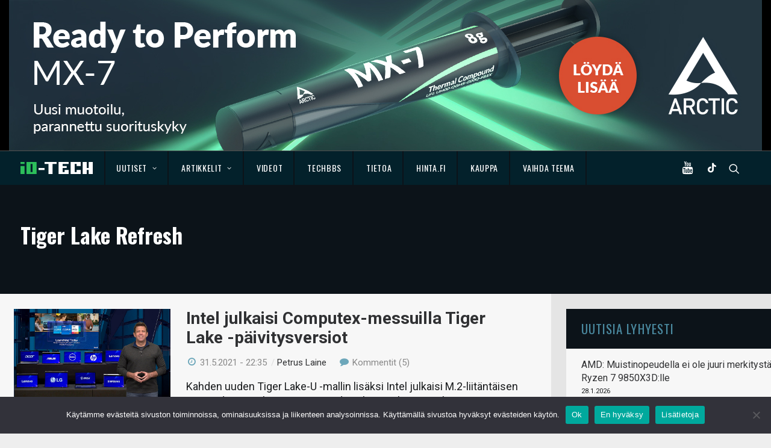

--- FILE ---
content_type: text/html; charset=UTF-8
request_url: https://www.io-tech.fi/tag/tiger-lake-refresh/
body_size: 17260
content:
<!DOCTYPE html>
<html class="no-touch" lang="fi" xmlns="http://www.w3.org/1999/xhtml">
<head>
<meta http-equiv="Content-Type" content="text/html; charset=UTF-8">
<meta name="viewport" content="width=device-width, initial-scale=1">
<link rel="profile" href="http://gmpg.org/xfn/11">
<link rel="pingback" href="https://www.io-tech.fi/xmlrpc.php">
<meta name='robots' content='index, follow, max-image-preview:large, max-snippet:-1, max-video-preview:-1' />

	<!-- This site is optimized with the Yoast SEO plugin v23.4 - https://yoast.com/wordpress/plugins/seo/ -->
	<title>Tiger Lake Refresh arkistot - io-tech.fi</title>
	<link rel="canonical" href="https://www.io-tech.fi/tag/tiger-lake-refresh/" />
	<meta property="og:locale" content="fi_FI" />
	<meta property="og:type" content="article" />
	<meta property="og:title" content="Tiger Lake Refresh arkistot - io-tech.fi" />
	<meta property="og:url" content="https://www.io-tech.fi/tag/tiger-lake-refresh/" />
	<meta property="og:site_name" content="io-tech.fi" />
	<!-- / Yoast SEO plugin. -->


<meta http-equiv="x-dns-prefetch-control" content="on">
<link href="https://app.ecwid.com" rel="preconnect" crossorigin />
<link href="https://ecomm.events" rel="preconnect" crossorigin />
<link href="https://d1q3axnfhmyveb.cloudfront.net" rel="preconnect" crossorigin />
<link href="https://dqzrr9k4bjpzk.cloudfront.net" rel="preconnect" crossorigin />
<link href="https://d1oxsl77a1kjht.cloudfront.net" rel="preconnect" crossorigin>
<link rel="prefetch" href="https://app.ecwid.com/script.js?125001767&data_platform=wporg&lang=fi" as="script"/>
<link rel="prerender" href="https://www.io-tech.fi/tekniikkaseikkailu/"/>
<link rel='dns-prefetch' href='//fonts.googleapis.com' />
<link rel='dns-prefetch' href='//www.googletagmanager.com' />
<link rel="alternate" type="application/rss+xml" title="io-tech.fi &raquo; syöte" href="https://www.io-tech.fi/feed/" />
<link rel="alternate" type="application/rss+xml" title="io-tech.fi &raquo; kommenttien syöte" href="https://www.io-tech.fi/comments/feed/" />
<link rel="alternate" type="application/rss+xml" title="io-tech.fi &raquo; Tiger Lake Refresh avainsanan RSS-syöte" href="https://www.io-tech.fi/tag/tiger-lake-refresh/feed/" />
<script type="text/javascript">
/* <![CDATA[ */
window._wpemojiSettings = {"baseUrl":"https:\/\/s.w.org\/images\/core\/emoji\/14.0.0\/72x72\/","ext":".png","svgUrl":"https:\/\/s.w.org\/images\/core\/emoji\/14.0.0\/svg\/","svgExt":".svg","source":{"concatemoji":"https:\/\/www.io-tech.fi\/wp-includes\/js\/wp-emoji-release.min.js?ver=6.4.7"}};
/*! This file is auto-generated */
!function(i,n){var o,s,e;function c(e){try{var t={supportTests:e,timestamp:(new Date).valueOf()};sessionStorage.setItem(o,JSON.stringify(t))}catch(e){}}function p(e,t,n){e.clearRect(0,0,e.canvas.width,e.canvas.height),e.fillText(t,0,0);var t=new Uint32Array(e.getImageData(0,0,e.canvas.width,e.canvas.height).data),r=(e.clearRect(0,0,e.canvas.width,e.canvas.height),e.fillText(n,0,0),new Uint32Array(e.getImageData(0,0,e.canvas.width,e.canvas.height).data));return t.every(function(e,t){return e===r[t]})}function u(e,t,n){switch(t){case"flag":return n(e,"\ud83c\udff3\ufe0f\u200d\u26a7\ufe0f","\ud83c\udff3\ufe0f\u200b\u26a7\ufe0f")?!1:!n(e,"\ud83c\uddfa\ud83c\uddf3","\ud83c\uddfa\u200b\ud83c\uddf3")&&!n(e,"\ud83c\udff4\udb40\udc67\udb40\udc62\udb40\udc65\udb40\udc6e\udb40\udc67\udb40\udc7f","\ud83c\udff4\u200b\udb40\udc67\u200b\udb40\udc62\u200b\udb40\udc65\u200b\udb40\udc6e\u200b\udb40\udc67\u200b\udb40\udc7f");case"emoji":return!n(e,"\ud83e\udef1\ud83c\udffb\u200d\ud83e\udef2\ud83c\udfff","\ud83e\udef1\ud83c\udffb\u200b\ud83e\udef2\ud83c\udfff")}return!1}function f(e,t,n){var r="undefined"!=typeof WorkerGlobalScope&&self instanceof WorkerGlobalScope?new OffscreenCanvas(300,150):i.createElement("canvas"),a=r.getContext("2d",{willReadFrequently:!0}),o=(a.textBaseline="top",a.font="600 32px Arial",{});return e.forEach(function(e){o[e]=t(a,e,n)}),o}function t(e){var t=i.createElement("script");t.src=e,t.defer=!0,i.head.appendChild(t)}"undefined"!=typeof Promise&&(o="wpEmojiSettingsSupports",s=["flag","emoji"],n.supports={everything:!0,everythingExceptFlag:!0},e=new Promise(function(e){i.addEventListener("DOMContentLoaded",e,{once:!0})}),new Promise(function(t){var n=function(){try{var e=JSON.parse(sessionStorage.getItem(o));if("object"==typeof e&&"number"==typeof e.timestamp&&(new Date).valueOf()<e.timestamp+604800&&"object"==typeof e.supportTests)return e.supportTests}catch(e){}return null}();if(!n){if("undefined"!=typeof Worker&&"undefined"!=typeof OffscreenCanvas&&"undefined"!=typeof URL&&URL.createObjectURL&&"undefined"!=typeof Blob)try{var e="postMessage("+f.toString()+"("+[JSON.stringify(s),u.toString(),p.toString()].join(",")+"));",r=new Blob([e],{type:"text/javascript"}),a=new Worker(URL.createObjectURL(r),{name:"wpTestEmojiSupports"});return void(a.onmessage=function(e){c(n=e.data),a.terminate(),t(n)})}catch(e){}c(n=f(s,u,p))}t(n)}).then(function(e){for(var t in e)n.supports[t]=e[t],n.supports.everything=n.supports.everything&&n.supports[t],"flag"!==t&&(n.supports.everythingExceptFlag=n.supports.everythingExceptFlag&&n.supports[t]);n.supports.everythingExceptFlag=n.supports.everythingExceptFlag&&!n.supports.flag,n.DOMReady=!1,n.readyCallback=function(){n.DOMReady=!0}}).then(function(){return e}).then(function(){var e;n.supports.everything||(n.readyCallback(),(e=n.source||{}).concatemoji?t(e.concatemoji):e.wpemoji&&e.twemoji&&(t(e.twemoji),t(e.wpemoji)))}))}((window,document),window._wpemojiSettings);
/* ]]> */
</script>
<link rel='stylesheet' id='ecwid-theme-css-css' href='https://www.io-tech.fi/wp-content/plugins/ecwid-shopping-cart/css/themes/uncode.css?ver=7.0.4' type='text/css' media='all' />
<style id='wp-emoji-styles-inline-css' type='text/css'>

	img.wp-smiley, img.emoji {
		display: inline !important;
		border: none !important;
		box-shadow: none !important;
		height: 1em !important;
		width: 1em !important;
		margin: 0 0.07em !important;
		vertical-align: -0.1em !important;
		background: none !important;
		padding: 0 !important;
	}
</style>
<link rel='stylesheet' id='wp-block-library-css' href='https://www.io-tech.fi/wp-includes/css/dist/block-library/style.min.css?ver=6.4.7' type='text/css' media='all' />
<style id='classic-theme-styles-inline-css' type='text/css'>
/*! This file is auto-generated */
.wp-block-button__link{color:#fff;background-color:#32373c;border-radius:9999px;box-shadow:none;text-decoration:none;padding:calc(.667em + 2px) calc(1.333em + 2px);font-size:1.125em}.wp-block-file__button{background:#32373c;color:#fff;text-decoration:none}
</style>
<style id='global-styles-inline-css' type='text/css'>
body{--wp--preset--color--black: #000000;--wp--preset--color--cyan-bluish-gray: #abb8c3;--wp--preset--color--white: #ffffff;--wp--preset--color--pale-pink: #f78da7;--wp--preset--color--vivid-red: #cf2e2e;--wp--preset--color--luminous-vivid-orange: #ff6900;--wp--preset--color--luminous-vivid-amber: #fcb900;--wp--preset--color--light-green-cyan: #7bdcb5;--wp--preset--color--vivid-green-cyan: #00d084;--wp--preset--color--pale-cyan-blue: #8ed1fc;--wp--preset--color--vivid-cyan-blue: #0693e3;--wp--preset--color--vivid-purple: #9b51e0;--wp--preset--gradient--vivid-cyan-blue-to-vivid-purple: linear-gradient(135deg,rgba(6,147,227,1) 0%,rgb(155,81,224) 100%);--wp--preset--gradient--light-green-cyan-to-vivid-green-cyan: linear-gradient(135deg,rgb(122,220,180) 0%,rgb(0,208,130) 100%);--wp--preset--gradient--luminous-vivid-amber-to-luminous-vivid-orange: linear-gradient(135deg,rgba(252,185,0,1) 0%,rgba(255,105,0,1) 100%);--wp--preset--gradient--luminous-vivid-orange-to-vivid-red: linear-gradient(135deg,rgba(255,105,0,1) 0%,rgb(207,46,46) 100%);--wp--preset--gradient--very-light-gray-to-cyan-bluish-gray: linear-gradient(135deg,rgb(238,238,238) 0%,rgb(169,184,195) 100%);--wp--preset--gradient--cool-to-warm-spectrum: linear-gradient(135deg,rgb(74,234,220) 0%,rgb(151,120,209) 20%,rgb(207,42,186) 40%,rgb(238,44,130) 60%,rgb(251,105,98) 80%,rgb(254,248,76) 100%);--wp--preset--gradient--blush-light-purple: linear-gradient(135deg,rgb(255,206,236) 0%,rgb(152,150,240) 100%);--wp--preset--gradient--blush-bordeaux: linear-gradient(135deg,rgb(254,205,165) 0%,rgb(254,45,45) 50%,rgb(107,0,62) 100%);--wp--preset--gradient--luminous-dusk: linear-gradient(135deg,rgb(255,203,112) 0%,rgb(199,81,192) 50%,rgb(65,88,208) 100%);--wp--preset--gradient--pale-ocean: linear-gradient(135deg,rgb(255,245,203) 0%,rgb(182,227,212) 50%,rgb(51,167,181) 100%);--wp--preset--gradient--electric-grass: linear-gradient(135deg,rgb(202,248,128) 0%,rgb(113,206,126) 100%);--wp--preset--gradient--midnight: linear-gradient(135deg,rgb(2,3,129) 0%,rgb(40,116,252) 100%);--wp--preset--font-size--small: 13px;--wp--preset--font-size--medium: 20px;--wp--preset--font-size--large: 36px;--wp--preset--font-size--x-large: 42px;--wp--preset--spacing--20: 0.44rem;--wp--preset--spacing--30: 0.67rem;--wp--preset--spacing--40: 1rem;--wp--preset--spacing--50: 1.5rem;--wp--preset--spacing--60: 2.25rem;--wp--preset--spacing--70: 3.38rem;--wp--preset--spacing--80: 5.06rem;--wp--preset--shadow--natural: 6px 6px 9px rgba(0, 0, 0, 0.2);--wp--preset--shadow--deep: 12px 12px 50px rgba(0, 0, 0, 0.4);--wp--preset--shadow--sharp: 6px 6px 0px rgba(0, 0, 0, 0.2);--wp--preset--shadow--outlined: 6px 6px 0px -3px rgba(255, 255, 255, 1), 6px 6px rgba(0, 0, 0, 1);--wp--preset--shadow--crisp: 6px 6px 0px rgba(0, 0, 0, 1);}:where(.is-layout-flex){gap: 0.5em;}:where(.is-layout-grid){gap: 0.5em;}body .is-layout-flow > .alignleft{float: left;margin-inline-start: 0;margin-inline-end: 2em;}body .is-layout-flow > .alignright{float: right;margin-inline-start: 2em;margin-inline-end: 0;}body .is-layout-flow > .aligncenter{margin-left: auto !important;margin-right: auto !important;}body .is-layout-constrained > .alignleft{float: left;margin-inline-start: 0;margin-inline-end: 2em;}body .is-layout-constrained > .alignright{float: right;margin-inline-start: 2em;margin-inline-end: 0;}body .is-layout-constrained > .aligncenter{margin-left: auto !important;margin-right: auto !important;}body .is-layout-constrained > :where(:not(.alignleft):not(.alignright):not(.alignfull)){max-width: var(--wp--style--global--content-size);margin-left: auto !important;margin-right: auto !important;}body .is-layout-constrained > .alignwide{max-width: var(--wp--style--global--wide-size);}body .is-layout-flex{display: flex;}body .is-layout-flex{flex-wrap: wrap;align-items: center;}body .is-layout-flex > *{margin: 0;}body .is-layout-grid{display: grid;}body .is-layout-grid > *{margin: 0;}:where(.wp-block-columns.is-layout-flex){gap: 2em;}:where(.wp-block-columns.is-layout-grid){gap: 2em;}:where(.wp-block-post-template.is-layout-flex){gap: 1.25em;}:where(.wp-block-post-template.is-layout-grid){gap: 1.25em;}.has-black-color{color: var(--wp--preset--color--black) !important;}.has-cyan-bluish-gray-color{color: var(--wp--preset--color--cyan-bluish-gray) !important;}.has-white-color{color: var(--wp--preset--color--white) !important;}.has-pale-pink-color{color: var(--wp--preset--color--pale-pink) !important;}.has-vivid-red-color{color: var(--wp--preset--color--vivid-red) !important;}.has-luminous-vivid-orange-color{color: var(--wp--preset--color--luminous-vivid-orange) !important;}.has-luminous-vivid-amber-color{color: var(--wp--preset--color--luminous-vivid-amber) !important;}.has-light-green-cyan-color{color: var(--wp--preset--color--light-green-cyan) !important;}.has-vivid-green-cyan-color{color: var(--wp--preset--color--vivid-green-cyan) !important;}.has-pale-cyan-blue-color{color: var(--wp--preset--color--pale-cyan-blue) !important;}.has-vivid-cyan-blue-color{color: var(--wp--preset--color--vivid-cyan-blue) !important;}.has-vivid-purple-color{color: var(--wp--preset--color--vivid-purple) !important;}.has-black-background-color{background-color: var(--wp--preset--color--black) !important;}.has-cyan-bluish-gray-background-color{background-color: var(--wp--preset--color--cyan-bluish-gray) !important;}.has-white-background-color{background-color: var(--wp--preset--color--white) !important;}.has-pale-pink-background-color{background-color: var(--wp--preset--color--pale-pink) !important;}.has-vivid-red-background-color{background-color: var(--wp--preset--color--vivid-red) !important;}.has-luminous-vivid-orange-background-color{background-color: var(--wp--preset--color--luminous-vivid-orange) !important;}.has-luminous-vivid-amber-background-color{background-color: var(--wp--preset--color--luminous-vivid-amber) !important;}.has-light-green-cyan-background-color{background-color: var(--wp--preset--color--light-green-cyan) !important;}.has-vivid-green-cyan-background-color{background-color: var(--wp--preset--color--vivid-green-cyan) !important;}.has-pale-cyan-blue-background-color{background-color: var(--wp--preset--color--pale-cyan-blue) !important;}.has-vivid-cyan-blue-background-color{background-color: var(--wp--preset--color--vivid-cyan-blue) !important;}.has-vivid-purple-background-color{background-color: var(--wp--preset--color--vivid-purple) !important;}.has-black-border-color{border-color: var(--wp--preset--color--black) !important;}.has-cyan-bluish-gray-border-color{border-color: var(--wp--preset--color--cyan-bluish-gray) !important;}.has-white-border-color{border-color: var(--wp--preset--color--white) !important;}.has-pale-pink-border-color{border-color: var(--wp--preset--color--pale-pink) !important;}.has-vivid-red-border-color{border-color: var(--wp--preset--color--vivid-red) !important;}.has-luminous-vivid-orange-border-color{border-color: var(--wp--preset--color--luminous-vivid-orange) !important;}.has-luminous-vivid-amber-border-color{border-color: var(--wp--preset--color--luminous-vivid-amber) !important;}.has-light-green-cyan-border-color{border-color: var(--wp--preset--color--light-green-cyan) !important;}.has-vivid-green-cyan-border-color{border-color: var(--wp--preset--color--vivid-green-cyan) !important;}.has-pale-cyan-blue-border-color{border-color: var(--wp--preset--color--pale-cyan-blue) !important;}.has-vivid-cyan-blue-border-color{border-color: var(--wp--preset--color--vivid-cyan-blue) !important;}.has-vivid-purple-border-color{border-color: var(--wp--preset--color--vivid-purple) !important;}.has-vivid-cyan-blue-to-vivid-purple-gradient-background{background: var(--wp--preset--gradient--vivid-cyan-blue-to-vivid-purple) !important;}.has-light-green-cyan-to-vivid-green-cyan-gradient-background{background: var(--wp--preset--gradient--light-green-cyan-to-vivid-green-cyan) !important;}.has-luminous-vivid-amber-to-luminous-vivid-orange-gradient-background{background: var(--wp--preset--gradient--luminous-vivid-amber-to-luminous-vivid-orange) !important;}.has-luminous-vivid-orange-to-vivid-red-gradient-background{background: var(--wp--preset--gradient--luminous-vivid-orange-to-vivid-red) !important;}.has-very-light-gray-to-cyan-bluish-gray-gradient-background{background: var(--wp--preset--gradient--very-light-gray-to-cyan-bluish-gray) !important;}.has-cool-to-warm-spectrum-gradient-background{background: var(--wp--preset--gradient--cool-to-warm-spectrum) !important;}.has-blush-light-purple-gradient-background{background: var(--wp--preset--gradient--blush-light-purple) !important;}.has-blush-bordeaux-gradient-background{background: var(--wp--preset--gradient--blush-bordeaux) !important;}.has-luminous-dusk-gradient-background{background: var(--wp--preset--gradient--luminous-dusk) !important;}.has-pale-ocean-gradient-background{background: var(--wp--preset--gradient--pale-ocean) !important;}.has-electric-grass-gradient-background{background: var(--wp--preset--gradient--electric-grass) !important;}.has-midnight-gradient-background{background: var(--wp--preset--gradient--midnight) !important;}.has-small-font-size{font-size: var(--wp--preset--font-size--small) !important;}.has-medium-font-size{font-size: var(--wp--preset--font-size--medium) !important;}.has-large-font-size{font-size: var(--wp--preset--font-size--large) !important;}.has-x-large-font-size{font-size: var(--wp--preset--font-size--x-large) !important;}
.wp-block-navigation a:where(:not(.wp-element-button)){color: inherit;}
:where(.wp-block-post-template.is-layout-flex){gap: 1.25em;}:where(.wp-block-post-template.is-layout-grid){gap: 1.25em;}
:where(.wp-block-columns.is-layout-flex){gap: 2em;}:where(.wp-block-columns.is-layout-grid){gap: 2em;}
.wp-block-pullquote{font-size: 1.5em;line-height: 1.6;}
</style>
<link rel='stylesheet' id='XFWP-css' href='https://www.io-tech.fi/wp-content/plugins/XFWP/assets/XFWP.css?ver=25080629' type='text/css' media='all' />
<link rel='stylesheet' id='cookie-notice-front-css' href='https://www.io-tech.fi/wp-content/plugins/cookie-notice/css/front.min.css?ver=2.5.8' type='text/css' media='all' />
<link rel='stylesheet' id='ecwid-css-css' href='https://www.io-tech.fi/wp-content/plugins/ecwid-shopping-cart/css/frontend.css?ver=7.0.4' type='text/css' media='all' />
<link rel='stylesheet' id='uncodefont-google-css' href='//fonts.googleapis.com/css?family=Dosis%3A200%2C300%2Cregular%2C500%2C600%2C700%2C800%7COswald%3A300%2Cregular%2C700%7CRoboto%3A100%2C100italic%2C300%2C300italic%2Cregular%2Citalic%2C500%2C500italic%2C700%2C700italic%2C900%2C900italic%7CSource+Sans+Pro%3A200%2C200italic%2C300%2C300italic%2Cregular%2Citalic%2C600%2C600italic%2C700%2C700italic%2C900%2C900italic%7CSquada+One%3Aregular&#038;subset=latin%2Clatin-ext%2Cvietnamese%2Cgreek%2Ccyrillic-ext%2Ccyrillic%2Cgreek-ext&#038;ver=2.8.10' type='text/css' media='all' />
<link rel='stylesheet' id='uncode-style-css' href='https://www.io-tech.fi/wp-content/themes/uncode/library/css/style.css?ver=1129695756' type='text/css' media='all' />
<style id='uncode-style-inline-css' type='text/css'>

@media (max-width: 959px) { .navbar-brand > * { height: 20px !important;}}
@media (min-width: 960px) { .limit-width { max-width: 1284px; margin: auto;}}
.menu-primary ul.menu-smart > li > a, .menu-primary ul.menu-smart li.dropdown > a, .menu-primary ul.menu-smart li.mega-menu > a, .vmenu-container ul.menu-smart > li > a, .vmenu-container ul.menu-smart li.dropdown > a { text-transform: uppercase; }
#changer-back-color { transition: background-color 1000ms cubic-bezier(0.25, 1, 0.5, 1) !important; } #changer-back-color > div { transition: opacity 1000ms cubic-bezier(0.25, 1, 0.5, 1) !important; } body.bg-changer-init.disable-hover .main-wrapper .style-light,  body.bg-changer-init.disable-hover .main-wrapper .style-light h1,  body.bg-changer-init.disable-hover .main-wrapper .style-light h2, body.bg-changer-init.disable-hover .main-wrapper .style-light h3, body.bg-changer-init.disable-hover .main-wrapper .style-light h4, body.bg-changer-init.disable-hover .main-wrapper .style-light h5, body.bg-changer-init.disable-hover .main-wrapper .style-light h6, body.bg-changer-init.disable-hover .main-wrapper .style-light a, body.bg-changer-init.disable-hover .main-wrapper .style-dark, body.bg-changer-init.disable-hover .main-wrapper .style-dark h1, body.bg-changer-init.disable-hover .main-wrapper .style-dark h2, body.bg-changer-init.disable-hover .main-wrapper .style-dark h3, body.bg-changer-init.disable-hover .main-wrapper .style-dark h4, body.bg-changer-init.disable-hover .main-wrapper .style-dark h5, body.bg-changer-init.disable-hover .main-wrapper .style-dark h6, body.bg-changer-init.disable-hover .main-wrapper .style-dark a { transition: color 1000ms cubic-bezier(0.25, 1, 0.5, 1) !important; }
</style>
<link rel='stylesheet' id='uncode-custom-style-css' href='https://www.io-tech.fi/wp-content/themes/uncode/library/css/style-custom.css?ver=1016617560' type='text/css' media='all' />
<link rel='stylesheet' id='child-style-css' href='https://www.io-tech.fi/wp-content/themes/io-tech/style.css?ver=1129695756' type='text/css' media='all' />
<link rel='stylesheet' id='tablepress-default-css' href='https://www.io-tech.fi/wp-content/plugins/tablepress/css/build/default.css?ver=3.2.5' type='text/css' media='all' />
<link rel='stylesheet' id='uncode-icons-css' href='https://www.io-tech.fi/wp-content/themes/uncode/library/css/uncode-icons.css?ver=1016617560' type='text/css' media='all' />
<link rel='stylesheet' id='timed-content-css-css' href='https://www.io-tech.fi/wp-content/plugins/timed-content/css/timed-content.css?ver=2.95' type='text/css' media='all' />
<script type="text/javascript" src="https://www.io-tech.fi/wp-content/plugins/wp-views/vendor/toolset/common-es/public/toolset-common-es-frontend.js?ver=175000" id="toolset-common-es-frontend-js"></script>
<script type="text/javascript" id="cookie-notice-front-js-before">
/* <![CDATA[ */
var cnArgs = {"ajaxUrl":"https:\/\/www.io-tech.fi\/wp-admin\/admin-ajax.php","nonce":"2ac306932e","hideEffect":"fade","position":"bottom","onScroll":false,"onScrollOffset":100,"onClick":false,"cookieName":"cookie_notice_accepted","cookieTime":2592000,"cookieTimeRejected":2592000,"globalCookie":false,"redirection":false,"cache":false,"revokeCookies":false,"revokeCookiesOpt":"automatic"};
/* ]]> */
</script>
<script type="text/javascript" src="https://www.io-tech.fi/wp-content/plugins/cookie-notice/js/front.min.js?ver=2.5.8" id="cookie-notice-front-js"></script>
<script type="text/javascript" src="https://www.io-tech.fi/wp-includes/js/jquery/jquery.min.js?ver=3.7.1" id="jquery-core-js"></script>
<script type="text/javascript" src="https://www.io-tech.fi/wp-includes/js/jquery/jquery-migrate.min.js?ver=3.4.1" id="jquery-migrate-js"></script>
<script type="text/javascript" src="https://www.io-tech.fi/wp-content/plugins/sticky-menu-or-anything-on-scroll/assets/js/jq-sticky-anything.min.js?ver=2.1.1" id="stickyAnythingLib-js"></script>
<script type="text/javascript" src="/wp-content/themes/uncode/library/js/ai-uncode.js" id="uncodeAI" data-home="/" data-path="/" data-breakpoints-images="258,516,720,1032,1440,2064,2880" id="ai-uncode-js"></script>
<script type="text/javascript" id="uncode-init-js-extra">
/* <![CDATA[ */
var SiteParameters = {"days":"days","hours":"hours","minutes":"minutes","seconds":"seconds","constant_scroll":"off","scroll_speed":"1000","parallax_factor":"0.25","loading":"Loading\u2026","slide_name":"slide","slide_footer":"footer","ajax_url":"https:\/\/www.io-tech.fi\/wp-admin\/admin-ajax.php","nonce_adaptive_images":"c370588473","nonce_srcset_async":"7910e95bc5","enable_debug":"","block_mobile_videos":"","is_frontend_editor":"","main_width":["1280","px"],"mobile_parallax_allowed":"","listen_for_screen_update":"1","wireframes_plugin_active":"","sticky_elements":"off","resize_quality":"90","register_metadata":"","bg_changer_time":"1000","update_wc_fragments":"1","optimize_shortpixel_image":"","menu_mobile_offcanvas_gap":"45","custom_cursor_selector":"[href], .trigger-overlay, .owl-next, .owl-prev, .owl-dot, input[type=\"submit\"], input[type=\"checkbox\"], button[type=\"submit\"], a[class^=\"ilightbox\"], .ilightbox-thumbnail, .ilightbox-prev, .ilightbox-next, .overlay-close, .unmodal-close, .qty-inset > span, .share-button li, .uncode-post-titles .tmb.tmb-click-area, .btn-link, .tmb-click-row .t-inside, .lg-outer button, .lg-thumb img, a[data-lbox], .uncode-close-offcanvas-overlay","mobile_parallax_animation":"","lbox_enhanced":"","native_media_player":"1","vimeoPlayerParams":"?autoplay=0","ajax_filter_key_search":"key","ajax_filter_key_unfilter":"unfilter","index_pagination_disable_scroll":"","index_pagination_scroll_to":"","uncode_wc_popup_cart_qty":"","uncode_adaptive":"1","ai_breakpoints":"258,516,720,1032,1440,2064,2880"};
/* ]]> */
</script>
<script type="text/javascript" src="https://www.io-tech.fi/wp-content/themes/uncode/library/js/init.js?ver=1016617560" id="uncode-init-js"></script>
<script type="text/javascript" src="https://www.io-tech.fi/wp-content/plugins/timed-content/js/timed-content.js?ver=2.95" id="timed-content_js-js"></script>
<script></script><link rel="https://api.w.org/" href="https://www.io-tech.fi/wp-json/" /><link rel="alternate" type="application/json" href="https://www.io-tech.fi/wp-json/wp/v2/tags/4712" /><link rel="EditURI" type="application/rsd+xml" title="RSD" href="https://www.io-tech.fi/xmlrpc.php?rsd" />
<meta name="generator" content="WordPress 6.4.7" />
<script data-cfasync="false" data-no-optimize="1" type="text/javascript">
window.ec = window.ec || Object()
window.ec.config = window.ec.config || Object();
window.ec.config.enable_canonical_urls = true;

</script>
        <!--noptimize-->
        <script data-cfasync="false" type="text/javascript">
            window.ec = window.ec || Object();
            window.ec.config = window.ec.config || Object();
            window.ec.config.store_main_page_url = 'https://www.io-tech.fi/tekniikkaseikkailu/';
        </script>
        <!--/noptimize-->
        <meta name="generator" content="Site Kit by Google 1.165.0" /> <script> window.addEventListener("load",function(){ var c={script:false,link:false}; function ls(s) { if(!['script','link'].includes(s)||c[s]){return;}c[s]=true; var d=document,f=d.getElementsByTagName(s)[0],j=d.createElement(s); if(s==='script'){j.async=true;j.src='https://www.io-tech.fi/wp-content/plugins/wp-views/vendor/toolset/blocks/public/js/frontend.js?v=1.6.17';}else{ j.rel='stylesheet';j.href='https://www.io-tech.fi/wp-content/plugins/wp-views/vendor/toolset/blocks/public/css/style.css?v=1.6.17';} f.parentNode.insertBefore(j, f); }; function ex(){ls('script');ls('link')} window.addEventListener("scroll", ex, {once: true}); if (('IntersectionObserver' in window) && ('IntersectionObserverEntry' in window) && ('intersectionRatio' in window.IntersectionObserverEntry.prototype)) { var i = 0, fb = document.querySelectorAll("[class^='tb-']"), o = new IntersectionObserver(es => { es.forEach(e => { o.unobserve(e.target); if (e.intersectionRatio > 0) { ex();o.disconnect();}else{ i++;if(fb.length>i){o.observe(fb[i])}} }) }); if (fb.length) { o.observe(fb[i]) } } }) </script>
	<noscript>
		<link rel="stylesheet" href="https://www.io-tech.fi/wp-content/plugins/wp-views/vendor/toolset/blocks/public/css/style.css">
	</noscript>      <meta name="onesignal" content="wordpress-plugin"/>
            <script>

      window.OneSignalDeferred = window.OneSignalDeferred || [];

      OneSignalDeferred.push(function(OneSignal) {
        var oneSignal_options = {};
        window._oneSignalInitOptions = oneSignal_options;

        oneSignal_options['serviceWorkerParam'] = { scope: '/' };
oneSignal_options['serviceWorkerPath'] = 'OneSignalSDKWorker.js.php';

        OneSignal.Notifications.setDefaultUrl("https://www.io-tech.fi");

        oneSignal_options['wordpress'] = true;
oneSignal_options['appId'] = 'dc4fe4d3-8f97-4b21-8424-4b3bee0faef8';
oneSignal_options['allowLocalhostAsSecureOrigin'] = true;
oneSignal_options['welcomeNotification'] = { };
oneSignal_options['welcomeNotification']['title'] = "io-tech.fi";
oneSignal_options['welcomeNotification']['message'] = "Kiitos, kun tilasit ilmoitukset!";
oneSignal_options['path'] = "https://www.io-tech.fi/wp-content/plugins/onesignal-free-web-push-notifications/sdk_files/";
oneSignal_options['safari_web_id'] = "web.onesignal.auto.5093406a-927f-4c57-a877-608b6718a7cc";
oneSignal_options['persistNotification'] = false;
oneSignal_options['promptOptions'] = { };
oneSignal_options['promptOptions']['actionMessage'] = "Haluatko ilmoituksen, kun julkaisemme uuden uutisen tai artikkelin?";
oneSignal_options['promptOptions']['acceptButtonText'] = "Kyllä";
oneSignal_options['promptOptions']['cancelButtonText'] = "Ei kiitos";
oneSignal_options['promptOptions']['siteName'] = "https://io-tech.fi";
              OneSignal.init(window._oneSignalInitOptions);
              OneSignal.Slidedown.promptPush()      });

      function documentInitOneSignal() {
        var oneSignal_elements = document.getElementsByClassName("OneSignal-prompt");

        var oneSignalLinkClickHandler = function(event) { OneSignal.Notifications.requestPermission(); event.preventDefault(); };        for(var i = 0; i < oneSignal_elements.length; i++)
          oneSignal_elements[i].addEventListener('click', oneSignalLinkClickHandler, false);
      }

      if (document.readyState === 'complete') {
           documentInitOneSignal();
      }
      else {
           window.addEventListener("load", function(event){
               documentInitOneSignal();
          });
      }
    </script>
<link rel="icon" href="https://www.io-tech.fi/wp-content/uploads/2016/11/cropped-favicon-32x32.png" sizes="32x32" />
<link rel="icon" href="https://www.io-tech.fi/wp-content/uploads/2016/11/cropped-favicon-192x192.png" sizes="192x192" />
<link rel="apple-touch-icon" href="https://www.io-tech.fi/wp-content/uploads/2016/11/cropped-favicon-180x180.png" />
<meta name="msapplication-TileImage" content="https://www.io-tech.fi/wp-content/uploads/2016/11/cropped-favicon-270x270.png" />
		<style type="text/css" id="wp-custom-css">
			.filtteri { display: none !important; }
.view-toggle-element {padding-top: 15px;}
.post-share { display: none !important; }

.otsikko {
  font-family: Oswald;
  font-weight: 500;
  letter-spacing: .05em;
  text-transform: uppercase !important;
  margin: 0 !important;
  padding: 0 !important;
  color: #4A899F !important;
}

.uutinen h2 {
	margin: 25px 0 15px;
}

/* Varmistetaan, että kuva-alue on viitepiste palkille */
.artikkeli-slide .foto {
    position: relative;
    overflow: ; /* Pitää huolen, ettei palkki mene pyöristettyjen kulmien yli jos niitä on */
    display: block;
}

/* Vihreä palkki kuvan alareunaan */
.yhteistyo-palkki {
    position: absolute;
    bottom: 0;
    left: 0;
    right: 0;
    background-color: #2DBF5B; /* Vihreä väri, voit vaihtaa hex-koodia */
    color: #03212B;           /* Valkoinen teksti */
    text-align: center;
    padding: 6px 0;
    font-size: 11px;
    font-weight: bold;
    text-transform: uppercase;
    letter-spacing: 0.5px;
    pointer-events: none;     /* Sallii klikkausläpimenon alla olevaan linkkiin */
}

/* Mobiilimuotoilu (puhelimet ja pienet tabletit) */
@media only screen and (max-width: 600px) {
    .yhteistyo-palkki {
				margin-bottom: -5px;
        font-size: 9px !important;    /* Pienempi teksti */
        padding: 3px 0 2px 0 !important;    /* Kapeampi palkki pystysuunnassa */
        letter-spacing: 0.3px;        /* Tiiviimpi teksti */
        background-color: #2DBF5B; /* Hieman läpinäkyvyyttä */
    }
}		</style>
		<noscript><style> .wpb_animate_when_almost_visible { opacity: 1; }</style></noscript></head>
<body class="archive tag tag-tiger-lake-refresh tag-4712  style-color-gyho-bg cookies-not-set group-blog hormenu-position-left hmenu hmenu-position-left header-full-width main-center-align menu-mobile-default mobile-parallax-not-allowed ilb-no-bounce unreg qw-body-scroll-disabled no-qty-fx wpb-js-composer js-comp-ver-8.7.1 vc_responsive" data-border="0">
		<div id="vh_layout_help"></div><div class="body-borders" data-border="0"><div class="top-border body-border-shadow"></div><div class="right-border body-border-shadow"></div><div class="bottom-border body-border-shadow"></div><div class="left-border body-border-shadow"></div><div class="top-border style-light-bg"></div><div class="right-border style-light-bg"></div><div class="bottom-border style-light-bg"></div><div class="left-border style-light-bg"></div></div>	<div class="box-wrapper">
		<div class="box-container">
			<div id="dremiumi">
<ins data-revive-zoneid="1" data-revive-id="c1199256dc7f5c390b1aeeaa378b96c2"></ins>
<script async src="//www.io-tech.fi/mns/www/dvy/asyncjss.php"></script>
			</div>
		<script type="text/javascript">UNCODE.initBox();</script>
		<div class="menu-wrapper">
													
													<header id="masthead" class="navbar menu-primary menu-dark submenu-light style-dark-original menu-with-logo">
														<div class="menu-container style-color-dfgh-bg menu-borders">
															<div class="row-menu limit-width">
																<div class="row-menu-inner">
																	<div id="logo-container-mobile" class="col-lg-0 logo-container middle">
																		<div id="main-logo" class="navbar-header style-dark">
																			<a href="https://www.io-tech.fi/" class="navbar-brand" data-minheight="20"><div class="logo-image main-logo logo-skinnable" data-maxheight="20" style="height: 20px;"><img decoding="async" src="https://www.io-tech.fi/wp-content/uploads/2016/11/iotech-logo.svg" alt="logo" width="120" height="20" class="img-responsive" /></div></a>
																		</div>
																		<div class="mmb-container"><div class="mobile-additional-icons"></div><div class="mobile-menu-button mobile-menu-button-dark lines-button"><span class="lines"><span></span></span></div></div>
																	</div>
																	<div class="col-lg-12 main-menu-container middle">
																		<div class="menu-horizontal">
																			<div class="menu-horizontal-inner">
																				<div class="nav navbar-nav navbar-main navbar-nav-first"><ul id="menu-menu" class="menu-primary-inner menu-smart sm"><li id="menu-item-2584" class="menu-item menu-item-type-post_type menu-item-object-page menu-item-has-children menu-item-2584 dropdown menu-item-link"><a title="Uutiset" href="https://www.io-tech.fi/uutiset/" data-toggle="dropdown" class="dropdown-toggle" data-type="title">Uutiset<i class="fa fa-angle-down fa-dropdown"></i></a>
<ul role="menu" class="drop-menu">
	<li id="menu-item-23256" class="menu-item menu-item-type-custom menu-item-object-custom menu-item-23256"><a title="Lyhyesti" href="https://bbs.io-tech.fi/forums/uutisia-lyhyesti.84/">Lyhyesti<i class="fa fa-angle-right fa-dropdown"></i></a></li>
	<li id="menu-item-13971" class="menu-item menu-item-type-taxonomy menu-item-object-category menu-item-13971"><a title="Tietotekniikka" href="https://www.io-tech.fi/category/tietotekniikka/">Tietotekniikka<i class="fa fa-angle-right fa-dropdown"></i></a></li>
	<li id="menu-item-13972" class="menu-item menu-item-type-taxonomy menu-item-object-category menu-item-13972"><a title="Mobiili" href="https://www.io-tech.fi/category/mobiili/">Mobiili<i class="fa fa-angle-right fa-dropdown"></i></a></li>
</ul>
</li>
<li id="menu-item-434" class="menu-item menu-item-type-post_type menu-item-object-page menu-item-has-children menu-item-434 dropdown menu-item-link"><a title="Artikkelit" href="https://www.io-tech.fi/artikkelit/" data-toggle="dropdown" class="dropdown-toggle" data-type="title">Artikkelit<i class="fa fa-angle-down fa-dropdown"></i></a>
<ul role="menu" class="drop-menu">
	<li id="menu-item-28894" class="menu-item menu-item-type-taxonomy menu-item-object-category menu-item-has-children menu-item-28894 dropdown"><a title="Tietotekniikka" href="https://www.io-tech.fi/category/tietotekniikka/" data-type="title">Tietotekniikka<i class="fa fa-angle-down fa-dropdown"></i></a>
	<ul role="menu" class="drop-menu">
		<li id="menu-item-13964" class="menu-item menu-item-type-taxonomy menu-item-object-category menu-item-13964"><a title="Prosessorit" href="https://www.io-tech.fi/category/artikkelit/prosessorit-artikkelit/">Prosessorit<i class="fa fa-angle-right fa-dropdown"></i></a></li>
		<li id="menu-item-13965" class="menu-item menu-item-type-taxonomy menu-item-object-category menu-item-13965"><a title="Näytönohjaimet" href="https://www.io-tech.fi/category/artikkelit/naytonohjaimet-artikkelit/">Näytönohjaimet<i class="fa fa-angle-right fa-dropdown"></i></a></li>
		<li id="menu-item-13966" class="menu-item menu-item-type-taxonomy menu-item-object-category menu-item-13966"><a title="Emolevyt" href="https://www.io-tech.fi/category/artikkelit/emolevyt/">Emolevyt<i class="fa fa-angle-right fa-dropdown"></i></a></li>
		<li id="menu-item-14086" class="menu-item menu-item-type-taxonomy menu-item-object-category menu-item-14086"><a title="Muistit" href="https://www.io-tech.fi/category/artikkelit/muistit/">Muistit<i class="fa fa-angle-right fa-dropdown"></i></a></li>
		<li id="menu-item-20571" class="menu-item menu-item-type-taxonomy menu-item-object-category menu-item-20571"><a title="SSD" href="https://www.io-tech.fi/category/artikkelit/ssd/">SSD<i class="fa fa-angle-right fa-dropdown"></i></a></li>
		<li id="menu-item-14085" class="menu-item menu-item-type-taxonomy menu-item-object-category menu-item-14085"><a title="Jäähdytys" href="https://www.io-tech.fi/category/artikkelit/jaahdytys/">Jäähdytys<i class="fa fa-angle-right fa-dropdown"></i></a></li>
		<li id="menu-item-13968" class="menu-item menu-item-type-taxonomy menu-item-object-category menu-item-13968"><a title="Kotelot" href="https://www.io-tech.fi/category/artikkelit/kotelot/">Kotelot<i class="fa fa-angle-right fa-dropdown"></i></a></li>
		<li id="menu-item-20573" class="menu-item menu-item-type-taxonomy menu-item-object-category menu-item-20573"><a title="Hiiret ja näppäimistöt" href="https://www.io-tech.fi/category/artikkelit/hiiret-ja-nappaimistot/">Hiiret ja näppäimistöt<i class="fa fa-angle-right fa-dropdown"></i></a></li>
		<li id="menu-item-13969" class="menu-item menu-item-type-taxonomy menu-item-object-category menu-item-13969"><a title="Pelikannettavat" href="https://www.io-tech.fi/category/artikkelit/pelikannettavat/">Pelikannettavat<i class="fa fa-angle-right fa-dropdown"></i></a></li>
		<li id="menu-item-13970" class="menu-item menu-item-type-taxonomy menu-item-object-category menu-item-13970"><a title="Kannettavat" href="https://www.io-tech.fi/category/artikkelit/kannettavat/">Kannettavat<i class="fa fa-angle-right fa-dropdown"></i></a></li>
		<li id="menu-item-28892" class="menu-item menu-item-type-taxonomy menu-item-object-category menu-item-28892"><a title="Näytöt" href="https://www.io-tech.fi/category/artikkelit/naytot/">Näytöt<i class="fa fa-angle-right fa-dropdown"></i></a></li>
		<li id="menu-item-65193" class="menu-item menu-item-type-taxonomy menu-item-object-category menu-item-65193"><a title="Audio" href="https://www.io-tech.fi/category/artikkelit/audio/">Audio<i class="fa fa-angle-right fa-dropdown"></i></a></li>
		<li id="menu-item-28893" class="menu-item menu-item-type-taxonomy menu-item-object-category menu-item-28893"><a title="Tapahtumat" href="https://www.io-tech.fi/category/artikkelit/tapahtumat/">Tapahtumat<i class="fa fa-angle-right fa-dropdown"></i></a></li>
	</ul>
</li>
	<li id="menu-item-28896" class="menu-item menu-item-type-taxonomy menu-item-object-category menu-item-has-children menu-item-28896 dropdown"><a title="Mobiili" href="https://www.io-tech.fi/category/mobiili/" data-type="title">Mobiili<i class="fa fa-angle-down fa-dropdown"></i></a>
	<ul role="menu" class="drop-menu">
		<li id="menu-item-13967" class="menu-item menu-item-type-taxonomy menu-item-object-category menu-item-13967"><a title="Älypuhelimet" href="https://www.io-tech.fi/category/artikkelit/alypuhelimet/">Älypuhelimet<i class="fa fa-angle-right fa-dropdown"></i></a></li>
		<li id="menu-item-20574" class="menu-item menu-item-type-taxonomy menu-item-object-category menu-item-20574"><a title="Taulutietokoneet" href="https://www.io-tech.fi/category/artikkelit/taulutietokoneet/">Taulutietokoneet<i class="fa fa-angle-right fa-dropdown"></i></a></li>
		<li id="menu-item-20572" class="menu-item menu-item-type-taxonomy menu-item-object-category menu-item-20572"><a title="Älykellot" href="https://www.io-tech.fi/category/artikkelit/alykellot/">Älykellot<i class="fa fa-angle-right fa-dropdown"></i></a></li>
	</ul>
</li>
	<li id="menu-item-23255" class="menu-item menu-item-type-taxonomy menu-item-object-category menu-item-23255"><a title="Yhteistyökampanjat" href="https://www.io-tech.fi/category/artikkelit/yhteistyokampanjat/">Yhteistyökampanjat<i class="fa fa-angle-right fa-dropdown"></i></a></li>
</ul>
</li>
<li id="menu-item-55982" class="menu-item menu-item-type-custom menu-item-object-custom menu-item-55982 menu-item-link"><a title="Videot" href="https://www.io-tech.fi/tag/video/">Videot<i class="fa fa-angle-right fa-dropdown"></i></a></li>
<li id="menu-item-63" class="menu-item menu-item-type-custom menu-item-object-custom menu-item-63 menu-item-link"><a title="TechBBS" href="https://bbs.io-tech.fi/">TechBBS<i class="fa fa-angle-right fa-dropdown"></i></a></li>
<li id="menu-item-5123" class="menu-item menu-item-type-post_type menu-item-object-page menu-item-5123 menu-item-link"><a title="Tietoa" href="https://www.io-tech.fi/info/">Tietoa<i class="fa fa-angle-right fa-dropdown"></i></a></li>
<li id="menu-item-64" class="menu-item menu-item-type-custom menu-item-object-custom menu-item-64 menu-item-link"><a title="Hinta.fi" target="_blank" href="https://hinta.fi">Hinta.fi<i class="fa fa-angle-right fa-dropdown"></i></a></li>
<li id="menu-item-105587" class="menu-item menu-item-type-custom menu-item-object-custom menu-item-105587 menu-item-link"><a title="Kauppa" href="https://kauppa.io-tech.fi">Kauppa<i class="fa fa-angle-right fa-dropdown"></i></a></li>
<li id="menu-item-8949" class="vaaleateema menu-item menu-item-type-custom menu-item-object-custom menu-item-8949 menu-item-link"><a title="Vaihda teema" href="https://www.io-tech.fi/?theme-switch=io-tech">Vaihda teema<i class="fa fa-angle-right fa-dropdown"></i></a></li>
<li id="menu-item-8952" class="tummateema menu-item menu-item-type-custom menu-item-object-custom menu-item-8952 menu-item-link"><a title="Vaihda teema" href="https://www.io-tech.fi/?theme-switch=io-tech-dark">Vaihda teema<i class="fa fa-angle-right fa-dropdown"></i></a></li>
</ul></div><div class="uncode-close-offcanvas-mobile lines-button close navbar-mobile-el"><span class="lines"></span></div><div class="nav navbar-nav navbar-nav-last navbar-extra-icons"><ul class="menu-smart sm menu-icons menu-smart-social"><li class="menu-item-link social-icon tablet-hidden mobile-hidden social-101458"><a href="http://youtube.com/io-tech" class="social-menu-link" target="_blank"><i class="fa fa-youtube"></i></a></li><li class="menu-item-link social-icon tablet-hidden mobile-hidden social-564575"><a href="https://www.tiktok.com/@iotechfi" class="social-menu-link" target="_blank"><i class="fa fa-tiktok"></i></a></li><li class="menu-item-link search-icon style-dark dropdown "><a href="#" class="trigger-overlay search-icon" data-area="search" data-container="box-container">
													<i class="fa fa-search3"></i><span class="desktop-hidden"><span>Haku</span></span><i class="fa fa-angle-down fa-dropdown desktop-hidden"></i>
													</a><ul role="menu" class="drop-menu desktop-hidden">
														<li>
															<form class="search" method="get" action="https://www.io-tech.fi/">
																<input type="search" class="search-field no-livesearch" placeholder="Hae sivustolta..." value="" name="s" title="Hae sivustolta..." /></form>
														</li>
													</ul></li></ul></div><div class="desktop-hidden menu-accordion-secondary">
														 							</div></div>
																		</div>
																	</div>
																</div>
															</div></div>
													</header>
												</div>			<script type="text/javascript">UNCODE.fixMenuHeight();</script>
			<div class="main-wrapper">
				<div class="main-container">
					<div class="page-wrapper">
						<div class="sections-container">
<div id="page-header"><div class="header-basic style-dark">
													<div class="background-element header-wrapper style-color-170833-bg header-only-text" data-height="20" style="min-height: 180px;">
													<div class="header-main-container limit-width">
															<div class="header-content header-left header-center header-align-left">
																<div class="header-content-inner" >
																	<h1 class="header-title font-762333 h1"><span>Tiger Lake Refresh</span></h1>
																</div>
															</div>
														</div></div>
												</div></div><script type="text/javascript">UNCODE.initHeader();</script><div class="page-body style-color-lxmt-bg">
          <div class="post-wrapper">
          	<div class="post-body"><div class="row-container">
        							<div class="row row-parent un-sidebar-layout col-std-gutter double-top-padding no-bottom-padding limit-width">
												<div class="row-inner">
													<div class="col-lg-8">
											<div class="post-content style-light double-bottom-padding"><div data-parent="true" class="vc_row row-container" id="row-unique-0"><div class="row limit-width row-parent"><div class="wpb_row row-inner"><div class="wpb_column pos-top pos-center align_left column_parent col-lg-12 single-internal-gutter"><div class="uncol style-light"  ><div class="uncoltable"><div class="uncell no-block-padding" ><div class="uncont"><div class="uncode_text_column" ><form autocomplete="off" name="wpv-filter-1797" action="/tag/tiger-lake-refresh/?wpv_view_count=1797" method="get" class="wpv-filter-form js-wpv-filter-form js-wpv-filter-form-1797 js-wpv-form-full" data-viewnumber="1797" data-viewid="1797" data-viewhash="eyJuYW1lIjoia2F0ZWdvcmlhbi1hcmtpc3RvIn0=" data-viewwidgetid="0" data-orderby="" data-order="" data-orderbyas="" data-orderbysecond="" data-ordersecond="" data-parametric="{&quot;query&quot;:&quot;normal&quot;,&quot;id&quot;:&quot;1797&quot;,&quot;view_id&quot;:&quot;1797&quot;,&quot;widget_id&quot;:0,&quot;view_hash&quot;:&quot;1797&quot;,&quot;action&quot;:&quot;\/tag\/tiger-lake-refresh\/?wpv_view_count=1797&quot;,&quot;sort&quot;:{&quot;orderby&quot;:&quot;&quot;,&quot;order&quot;:&quot;&quot;,&quot;orderby_as&quot;:&quot;&quot;,&quot;orderby_second&quot;:&quot;&quot;,&quot;order_second&quot;:&quot;&quot;},&quot;orderby&quot;:&quot;&quot;,&quot;order&quot;:&quot;&quot;,&quot;orderby_as&quot;:&quot;&quot;,&quot;orderby_second&quot;:&quot;&quot;,&quot;order_second&quot;:&quot;&quot;,&quot;ajax_form&quot;:&quot;&quot;,&quot;ajax_results&quot;:&quot;&quot;,&quot;effect&quot;:&quot;fade&quot;,&quot;prebefore&quot;:&quot;&quot;,&quot;before&quot;:&quot;&quot;,&quot;after&quot;:&quot;&quot;,&quot;attributes&quot;:[],&quot;environment&quot;:{&quot;current_post_id&quot;:62457,&quot;parent_post_id&quot;:62457,&quot;parent_term_id&quot;:0,&quot;parent_user_id&quot;:0,&quot;archive&quot;:{&quot;type&quot;:&quot;taxonomy&quot;,&quot;name&quot;:&quot;post_tag&quot;,&quot;data&quot;:{&quot;taxonomy&quot;:&quot;post_tag&quot;,&quot;term&quot;:&quot;tiger-lake-refresh&quot;,&quot;term_id&quot;:4712}}},&quot;loop&quot;:{&quot;type&quot;:&quot;&quot;,&quot;name&quot;:&quot;&quot;,&quot;data&quot;:[],&quot;id&quot;:0}}" data-attributes="[]" data-environment="{&quot;current_post_id&quot;:62457,&quot;parent_post_id&quot;:62457,&quot;parent_term_id&quot;:0,&quot;parent_user_id&quot;:0,&quot;archive&quot;:{&quot;type&quot;:&quot;taxonomy&quot;,&quot;name&quot;:&quot;post_tag&quot;,&quot;data&quot;:{&quot;taxonomy&quot;:&quot;post_tag&quot;,&quot;term&quot;:&quot;tiger-lake-refresh&quot;,&quot;term_id&quot;:4712}}}"><input type="hidden" class="js-wpv-dps-filter-data js-wpv-filter-data-for-this-form" data-action="/tag/tiger-lake-refresh/?wpv_view_count=1797" data-page="1" data-ajax="disable" data-effect="fade" data-maxpages="1" data-ajaxprebefore="" data-ajaxbefore="" data-ajaxafter="" /><input class="wpv_view_count wpv_view_count-1797" type="hidden" name="wpv_view_count" value="1797" />

</form>

<div id="wpv-view-layout-1797" class="js-wpv-view-layout js-wpv-layout-responsive js-wpv-view-layout-1797" data-viewnumber="1797" data-pagination="{&quot;id&quot;:&quot;1797&quot;,&quot;query&quot;:&quot;normal&quot;,&quot;type&quot;:&quot;paged&quot;,&quot;effect&quot;:&quot;infinite&quot;,&quot;duration&quot;:500,&quot;speed&quot;:5,&quot;pause_on_hover&quot;:&quot;disabled&quot;,&quot;stop_rollover&quot;:&quot;false&quot;,&quot;cache_pages&quot;:&quot;enabled&quot;,&quot;preload_images&quot;:&quot;enabled&quot;,&quot;preload_pages&quot;:&quot;enabled&quot;,&quot;preload_reach&quot;:1,&quot;spinner&quot;:&quot;builtin&quot;,&quot;spinner_image&quot;:&quot;https://www.io-tech.fi/wp-content/plugins/wp-views/embedded/res/img/ajax-loader4.gif&quot;,&quot;callback_next&quot;:&quot;&quot;,&quot;manage_history&quot;:&quot;disabled&quot;,&quot;has_controls_in_form&quot;:&quot;disabled&quot;,&quot;infinite_tolerance&quot;:0,&quot;max_pages&quot;:1,&quot;page&quot;:1,&quot;base_permalink&quot;:&quot;/tag/tiger-lake-refresh/?wpv_view_count=1797&amp;wpv_paged=WPV_PAGE_NUM&quot;,&quot;loop&quot;:{&quot;type&quot;:&quot;&quot;,&quot;name&quot;:&quot;&quot;,&quot;data&quot;:[],&quot;id&quot;:0}}" data-permalink="/tag/tiger-lake-refresh/?wpv_view_count=1797">

	
	
		<!-- WPV_Infinite_Scroll --><!-- WPV_Infinite_Scroll_Insert -->
<div class="arkisto-uutinen">
	<div class="feature-kuva">
		<a href="https://www.io-tech.fi/uutinen/intel-julkaisi-computex-messuilla-tiger-lake-paivitysversiot/"><img width="831" height="467" src="https://www.io-tech.fi/wp-content/uploads/2021/05/intel-tiger-lake-u-11th-gen-refresh-20210531.jpg" class="attachment-large size-large wp-post-image" alt="" decoding="async" fetchpriority="high" /></a>
	</div>
	<div class="uutisen-sisalto">
		<h2><a href="https://www.io-tech.fi/uutinen/intel-julkaisi-computex-messuilla-tiger-lake-paivitysversiot/">Intel julkaisi Computex-messuilla Tiger Lake -päivitysversiot</a></h2>
		<div class="infot">
			<span class="aika"><i class="fa fa-clock-o fa-1x fa-fw"></i> 31.5.2021 - 22:35</span>/
       	 	<span class="kirjailija"><a href="https://www.io-tech.fi/author/kaotik/">Petrus Laine</a></span>
          	<a href="https://www.io-tech.fi/uutinen/intel-julkaisi-computex-messuilla-tiger-lake-paivitysversiot/#comments"><span class="kommentit"><i class="fa fa-comment fa-1x fa-fw"></i> Kommentit (5)</span></a>
		</div>
		<div class="ingressi">
          <p>Kahden uuden Tiger Lake-U -mallin lisäksi Intel julkaisi M.2-liitäntäisen 5G-modeemin yhteistyössä MediaTekin ja Fibocomin kanssa ja kiusoitteli tulevalla Beast Canyon -NUC-tietokoneella, johon mahtuu täyskokoinen näytönohjain.</p>
          <p><a href="https://www.io-tech.fi/uutinen/intel-julkaisi-computex-messuilla-tiger-lake-paivitysversiot/">Lue lisää</a></p>
  		</div>
		<div class="avainsanat">
			<a href="https://www.io-tech.fi/tag/beast-canyon/">Beast Canyon</a> <a href="https://www.io-tech.fi/tag/computex-2021/">Computex 2021</a> <a href="https://www.io-tech.fi/tag/fm350-gl/">FM350-GL</a> <a href="https://www.io-tech.fi/tag/intel/">Intel</a> <a href="https://www.io-tech.fi/tag/nuc-11-extreme/">NUC 11 Extreme</a> <a href="https://www.io-tech.fi/tag/tiger-lake-refresh/">Tiger Lake Refresh</a> <a href="https://www.io-tech.fi/tag/tiger-lake-u/">Tiger Lake-U</a>
		</div>
	</div>
</div>
		<!-- WPV_Infinite_Scroll -->
	
	
	
<!-- Pagination -->
	<div class="sivutus">
        <div class="edelliset">
            &nbsp;
        </div>
        <div class="sivut">
            
        </div>
        <div class="seuraavat">
            &nbsp;
        </div>
    </div>
</div>


</div></div></div></div></div></div><script id="script-row-unique-0" data-row="script-row-unique-0" type="text/javascript" class="vc_controls">UNCODE.initRow(document.getElementById("row-unique-0"));</script></div></div></div></div>
										</div>
													<div class="col-lg-4 col-widgets-sidebar ">
														<div class="uncol style-light">
															<div class="uncoltable">
																<div class="uncell double-bottom-padding">
																	<div class="uncont">
																		<aside id="rss-5" class="widget-odd widget-first widget-1 widget widget_rss widget-container collapse-init sidebar-widgets"><h3 class="widget-title"><a class="rsswidget rss-widget-feed" href="https://bbs.io-tech.fi/forums/uutisia-lyhyesti.84/index.rss?order=post_date"><img class="rss-widget-icon" style="border:0" width="14" height="14" src="https://www.io-tech.fi/wp-includes/images/rss.png" alt="RSS" /></a> <a class="rsswidget rss-widget-title" href="https://bbs.io-tech.fi/forums/uutisia-lyhyesti.84/">Uutisia lyhyesti</a></h3><ul><li><a class='rsswidget' href='https://bbs.io-tech.fi/threads/amd-muistinopeudella-ei-ole-juuri-merkitysta-ryzen-7-9850x3d-lle.645649/'>AMD: Muistinopeudella ei ole juuri merkitystä Ryzen 7 9850X3D:lle</a> <span class="rss-date">28.1.2026</span> <cite></cite></li><li><a class='rsswidget' href='https://bbs.io-tech.fi/threads/samsung-esitteli-talviolympialaisten-urheilijoille-jaettavan-erikoisversion-galaxy-z-flip7-puhelimestaan.645730/'>Samsung esitteli talviolympialaisten urheilijoille jaettavan erikoisversion Galaxy Z Flip7 -puhelimestaan</a> <span class="rss-date">28.1.2026</span> <cite></cite></li><li><a class='rsswidget' href='https://bbs.io-tech.fi/threads/apple-julkaisi-paivityksen-reilusti-yli-10-vuotta-vanhoille-iphone-6-ja-5s-malleilleen.645769/'>Apple julkaisi päivityksen reilusti yli 10 vuotta vanhoille iPhone 6 ja 5s-malleilleen</a> <span class="rss-date">27.1.2026</span> <cite></cite></li><li><a class='rsswidget' href='https://bbs.io-tech.fi/threads/tutkijoiden-kehittama-uusi-oled-ei-meneta-kirkkautta-venyessaan.644962/'>Tutkijoiden kehittämä uusi OLED ei menetä kirkkautta venyessään</a> <span class="rss-date">27.1.2026</span> <cite></cite></li><li><a class='rsswidget' href='https://bbs.io-tech.fi/threads/amd-coolermaster-ja-v-color-tuovat-ryzen-7-9850x3d-n-myyntiin-muistien-ja-coolerin-kera.645650/'>AMD, Coolermaster ja V-Color tuovat Ryzen 7 9850X3D:n myyntiin muistien ja coolerin kera</a> <span class="rss-date">27.1.2026</span> <cite></cite></li><li><a class='rsswidget' href='https://bbs.io-tech.fi/threads/kiinalainen-innosilicon-on-lahettanyt-lpddr6-muistipiirejaan-ensimmaisille-asiakkaille.643366/'>Kiinalainen Innosilicon on lähettänyt LPDDR6-muistipiirejään ensimmäisille asiakkaille</a> <span class="rss-date">25.1.2026</span> <cite></cite></li></ul></aside><aside id="rss-7" class="widget-even widget-2 datatronic widget widget_rss widget-container collapse-init sidebar-widgets"><h3 class="widget-title"><a class="rsswidget rss-widget-feed" href="https://datatronic.fi/io-tech.xml"><img class="rss-widget-icon" style="border:0" width="14" height="14" src="https://www.io-tech.fi/wp-includes/images/rss.png" alt="RSS" /></a> <a class="rsswidget rss-widget-title" href="https://datatronic.fi/">Datatronic</a></h3><ul><li><a class='rsswidget' href='https://datatronic.fi/arctic-liquid-freezer-iii-pro-360-suoritin-nestejaahdytyspakkaus-12-cm-musta-1-kpl-arctic-acfre00180a'>ARCTIC Liquid Freezer III Pro 360 Suoritin Nestejäähdytyspakkaus 12 cm musta 1 kpl</a><div class="rssSummary">91,90 €</div></li><li><a class='rsswidget' href='https://datatronic.fi/arctic-mx-6-8g-lampotahna-arctic-actcp00081a'>ARCTIC MX-6 8g Lämpötahna</a><div class="rssSummary">8,90 €</div></li><li><a class='rsswidget' href='https://datatronic.fi/hp-142a-musta-alkuperainen-laserjet-varikasetti-hp-w1420a'>HP 142A musta alkuperäinen LaserJet-värikasetti</a><div class="rssSummary">56,90 €</div></li><li><a class='rsswidget' href='https://datatronic.fi/delock-m2-ssd-ruuvit-delock-18288'>DeLOCK M.2 SSD Ruuvit</a><div class="rssSummary">10,90 €</div></li><li><a class='rsswidget' href='https://datatronic.fi/powercolor-reaper-radeon-rx-9070-xt-amd-16-gb-gddr6-powercolor-rx9070xt-16g-a'>PowerColor Reaper Radeon RX 9070 XT AMD 16 GB GDDR6</a><div class="rssSummary">789,00 €</div></li><li><a class='rsswidget' href='https://datatronic.fi/pelikoneet'>Datatronic pelikoneet</a><div class="rssSummary"></div></li><li><a class='rsswidget' href='https://datatronic.fi/palvelut-ja-huolto/tietokoneen-kasauspalvelu'>Komponenteille myös kasauspalvelu</a><div class="rssSummary"></div></li></ul></aside><aside id="text-13" class="widget-odd widget-3 spessu widget widget_text widget-container collapse-init sidebar-widgets">			<div class="textwidget"><div id="wpv-view-layout-13973" class="js-wpv-view-layout js-wpv-layout-responsive js-wpv-view-layout-13973" data-viewnumber="13973" data-pagination="{&quot;id&quot;:&quot;13973&quot;,&quot;query&quot;:&quot;normal&quot;,&quot;type&quot;:&quot;disabled&quot;,&quot;effect&quot;:&quot;fade&quot;,&quot;duration&quot;:500,&quot;speed&quot;:5,&quot;pause_on_hover&quot;:&quot;disabled&quot;,&quot;stop_rollover&quot;:&quot;false&quot;,&quot;cache_pages&quot;:&quot;enabled&quot;,&quot;preload_images&quot;:&quot;enabled&quot;,&quot;preload_pages&quot;:&quot;enabled&quot;,&quot;preload_reach&quot;:1,&quot;spinner&quot;:&quot;builtin&quot;,&quot;spinner_image&quot;:&quot;https://www.io-tech.fi/wp-content/plugins/wp-views/res/img/ajax-loader.gif&quot;,&quot;callback_next&quot;:&quot;&quot;,&quot;manage_history&quot;:&quot;disabled&quot;,&quot;has_controls_in_form&quot;:&quot;disabled&quot;,&quot;infinite_tolerance&quot;:&quot;0&quot;,&quot;max_pages&quot;:1,&quot;page&quot;:1,&quot;base_permalink&quot;:&quot;/artikkelit/testissa-amd-ryzen-7-8700g-phoenix/?wpv_view_count=13973&amp;wpv_paged=WPV_PAGE_NUM&quot;,&quot;loop&quot;:{&quot;type&quot;:&quot;&quot;,&quot;name&quot;:&quot;&quot;,&quot;data&quot;:[],&quot;id&quot;:0}}" data-permalink="/artikkelit/testissa-amd-ryzen-7-8700g-phoenix/?wpv_view_count=13973">
<div class="mobiili-uutiset style-dark">
<div class="sivu-otsikko">
<h2><a href="https://www.io-tech.fi/tag/video/">Videot</a></h2>
</p></div>
<div class="muutinen">
<div class="kuva">
              <img width="150" height="150" src="https://www.io-tech.fi/wp-content/uploads/2026/01/nuphy-14012026-150x150.jpg" class="attachment-thumbnail size-thumbnail wp-post-image" alt="" decoding="async" />
            </div>
<div class="tekstit">
<h4><a href="https://www.io-tech.fi/uutinen/video-testissa-nuphy-air75-v2-halo75-v2/">Video: Testissä Nuphy Air75 V2 &#038; Halo75 V2</a></h4>
<p>              <span class="aika">14.1.2026</span>
            </div>
</p></div>
<div class="muutinen">
<div class="kuva">
              <img width="150" height="150" src="https://www.io-tech.fi/wp-content/uploads/2025/12/maxresdefault-2-150x150.jpg" class="attachment-thumbnail size-thumbnail wp-post-image" alt="" decoding="async" />
            </div>
<div class="tekstit">
<h4><a href="https://www.io-tech.fi/uutinen/live-io-techin-hyvantekevaisyysstriimi-2025-joulukeraykseen-klo-1900/">LIVE: io-techin hyväntekeväisyysstriimi 2025 joulukeräykseen klo 19:00</a></h4>
<p>              <span class="aika">21.12.2025</span>
            </div>
</p></div>
<div class="muutinen">
<div class="kuva">
              <img width="150" height="150" src="https://www.io-tech.fi/wp-content/uploads/2023/12/joulukalenteri2025-150x150.jpg" class="attachment-thumbnail size-thumbnail wp-post-image" alt="" decoding="async" />
            </div>
<div class="tekstit">
<h4><a href="https://www.io-tech.fi/uutinen/io-techin-tekniikkajoulukalenteri-2025-kaynnistyi-24-tuotearvontaa/">io-techin tekniikkajoulukalenteri 2025 käynnistyi &#8211; 24 tuotearvontaa</a></h4>
<p>              <span class="aika">1.12.2025</span>
            </div>
</p></div>
<div class="muutinen">
<div class="kuva">
              <img width="150" height="150" src="https://www.io-tech.fi/wp-content/uploads/2025/06/microsoft-asus-rog-xbox-ally-x-splash-20250609-150x150.jpg" class="attachment-thumbnail size-thumbnail wp-post-image" alt="" decoding="async" />
            </div>
<div class="tekstit">
<h4><a href="https://www.io-tech.fi/uutinen/video-testissa-rog-xbox-ally-x-kasikonsoli/">Video: Testissä ROG Xbox Ally X -käsikonsoli</a></h4>
<p>              <span class="aika">15.10.2025</span>
            </div>
</p></div>
<div class="muutinen">
<div class="kuva">
              <img width="150" height="150" src="https://www.io-tech.fi/wp-content/uploads/2025/09/lemokey-p1he17092025-150x150.jpg" class="attachment-thumbnail size-thumbnail wp-post-image" alt="" decoding="async" />
            </div>
<div class="tekstit">
<h4><a href="https://www.io-tech.fi/uutinen/video-testissa-lemokey-p1-he-pelinappaimisto/">Video: Testissä Lemokey P1 HE -pelinäppäimistö</a></h4>
<p>              <span class="aika">17.9.2025</span>
            </div>
</p></div>
<p><a class="lisaa" href="https://www.io-tech.fi/tag/video/">Lisää videoita</a></p></div>
</div>
</div>
		</aside><aside id="custom_html-4" class="widget_text widget-even widget-4 tekki widget widget_custom_html widget-container collapse-init sidebar-widgets"><h3 class="widget-title">Tekniikkakatsaus podcast</h3><div class="textwidget custom-html-widget"><div style="margin-top: -25px">
<img src="https://www.io-tech.fi/wp-content/uploads/2016/11/io-tech-vodcast.jpg">
</div>
<p>
io-techin viikon tekniikkakatsaus podcast lähetetään perjantaisin klo 15 live-lähetyksenä <a href="https://www.youtube.com/io-tech">YouTubessa</a>. Sampsa ja Juha käyvät keskenään läpi kuluneen viikon ajalta ajankohtaiset tietotekniikka- ja mobiiliaiheet.</p>
<p>
Jälkikäteen katseltavissa/kuunneltavissa:
</p>
<ul>
<li><a href="https://www.youtube.com/io-tech">Youtube</a></li>
<li><a href="https://itunes.apple.com/us/podcast/io-techin-viikon-tekniikkakatsaus/id1448596862">iTunes</a></li>
<li><a href="https://open.spotify.com/show/1dwj2NpNdxyY1WEs7MLbEH">Spotify</a></li>
</ul></div></aside><aside id="rss-6" class="widget-odd widget-5 widget widget_rss widget-container collapse-init sidebar-widgets"><h3 class="widget-title"><a class="rsswidget rss-widget-feed" href="https://bbs.io-tech.fi/forums/-/index.rss"><img class="rss-widget-icon" style="border:0" width="14" height="14" src="https://www.io-tech.fi/wp-includes/images/rss.png" alt="RSS" /></a> <a class="rsswidget rss-widget-title" href="https://bbs.io-tech.fi/">TechBBS uusimmat viestit</a></h3><ul><li><a class='rsswidget' href='https://bbs.io-tech.fi/threads/vag-autojen-monet-ongelmat.56517/'>VAG autojen monet ongelmat</a> <span class="rss-date">28.1.2026</span></li><li><a class='rsswidget' href='https://bbs.io-tech.fi/threads/lumilinko.273864/'>Lumilinko</a> <span class="rss-date">28.1.2026</span></li><li><a class='rsswidget' href='https://bbs.io-tech.fi/threads/euroopan-maat-politiikka-ja-eu.545146/'>Euroopan maat, politiikka ja EU</a> <span class="rss-date">28.1.2026</span></li><li><a class='rsswidget' href='https://bbs.io-tech.fi/threads/kotimaan-politiikka.1507/'>Kotimaan politiikka</a> <span class="rss-date">28.1.2026</span></li><li><a class='rsswidget' href='https://bbs.io-tech.fi/threads/keskustelu-poliittiset-ja-yhteiskunnalliset-meemit.381443/'>Keskustelu: Poliittiset ja yhteiskunnalliset meemit</a> <span class="rss-date">28.1.2026</span></li><li><a class='rsswidget' href='https://bbs.io-tech.fi/threads/yhdysvaltain-45-ja-47-presidentti-donald-j-trump.4056/'>Yhdysvaltain 45. ja 47. presidentti Donald J. Trump</a> <span class="rss-date">28.1.2026</span></li><li><a class='rsswidget' href='https://bbs.io-tech.fi/threads/henkilokohtainen-talous.65035/'>Henkilökohtainen talous</a> <span class="rss-date">28.1.2026</span></li><li><a class='rsswidget' href='https://bbs.io-tech.fi/threads/sahkoenergian-tuotanto-taustatekijat-hintatason-maaraytyminen-yms-yleinen-keskustelu-aiheesta.406287/'>Sähköenergian tuotanto, taustatekijät, hintatason määräytyminen, yms yleinen keskustelu aiheesta</a> <span class="rss-date">28.1.2026</span></li><li><a class='rsswidget' href='https://bbs.io-tech.fi/threads/omakotitalossa-asuminen-yleista-hopinaa-elamisesta-ja-kustannuksista.114653/'>Omakotitalossa asuminen (yleistä höpinää elämisestä ja kustannuksista)</a> <span class="rss-date">28.1.2026</span></li><li><a class='rsswidget' href='https://bbs.io-tech.fi/threads/soittoja-ja-tekstiviesteja-oudoista-numeroista.12341/'>Soittoja ja tekstiviestejä oudoista numeroista</a> <span class="rss-date">28.1.2026</span></li></ul></aside><aside id="custom_html-5" class="widget_text widget-even widget-last widget-6 hintafo widget widget_custom_html widget-container collapse-init sidebar-widgets"><h3 class="widget-title">Hinta.fi hintavertailu</h3><div class="textwidget custom-html-widget"><div id="XhLSf8pj"><a href="https://hinta.fi/?src=nbfelgMA">Hinta.fi hintavertailu</a></div>
<script>var hntfW2=hntfW2||[];hntfW2.push({id:"XhLSf8pj",wi:287,wk:"XaM1pEjb",vc:28});</script>
<script src="//c1.hinta.fi/w2b.js" async></script></div></aside>
																	</div>
																</div>
															</div>
														</div>
													</div>
													
												</div>
											</div>
										</div></div>
          </div>
        </div>								</div><!-- sections container -->
							</div><!-- page wrapper -->
												<footer id="colophon" class="site-footer">
							<div class="row-container style-dark-bg footer-last">
		  					<div class="row row-parent style-dark limit-width no-top-padding no-h-padding no-bottom-padding">
									<div class="site-info uncell col-lg-6 pos-middle text-left"><p>© S&amp;J Media Oy</p>
</div><!-- site info --><div class="uncell col-lg-6 pos-middle text-right"><div class="social-icon icon-box icon-box-top icon-inline"><a href="http://youtube.com/io-tech" target="_blank"><i class="fa fa-youtube"></i></a></div><div class="social-icon icon-box icon-box-top icon-inline"><a href="https://www.tiktok.com/@iotechfi" target="_blank"><i class="fa fa-tiktok"></i></a></div></div>
								</div>
							</div>						</footer>
																	</div><!-- main container -->
				</div><!-- main wrapper -->
							</div><!-- box container -->
					</div><!-- box wrapper -->
		<div class="style-light footer-scroll-top"><a href="#" class="scroll-top"><i class="fa fa-angle-up fa-stack btn-default btn-hover-nobg"></i></a></div>
					<div class="overlay overlay-sequential overlay-full style-dark style-dark-bg overlay-search" data-area="search" data-container="box-container">
				<div class="mmb-container"><div class="menu-close-search mobile-menu-button menu-button-offcanvas mobile-menu-button-dark lines-button overlay-close close" data-area="search" data-container="box-container"><span class="lines"></span></div></div>
				<div class="search-container"><form action="https://www.io-tech.fi/" method="get">
	<div class="search-container-inner">
		<input type="search" class="search-field form-fluid no-livesearch" placeholder="Hae sivustolta..." value="" name="s" title="Search for:">
		<i class="fa fa-search3"></i>

			</div>
</form>
</div>
			</div>
		
	
<script type="text/javascript">
const wpvViewHead = document.getElementsByTagName( "head" )[ 0 ];
const wpvViewExtraCss = document.createElement( "style" );
wpvViewExtraCss.textContent = '<!--[if IE 7]><style>.wpv-pagination { *zoom: 1; }</style><![endif]-->';
wpvViewHead.appendChild( wpvViewExtraCss );
</script>
<script type="text/javascript">
	jQuery('a.rsswidget').click(function() {
	    jQuery(this).attr('target', '_blank');
	});
</script>;<script type="text/html" id="wpb-modifications"> window.wpbCustomElement = 1; </script><script type="text/javascript" id="XFWP-js-extra">
/* <![CDATA[ */
var XFWPJS = {"ajaxurl":"https:\/\/www.io-tech.fi\/wp-admin\/admin-ajax.php","nonce":"299523a739","post_id":"62457"};
/* ]]> */
</script>
<script type="text/javascript" src="https://www.io-tech.fi/wp-content/plugins/XFWP/assets/XFWP.js?ver=25080629" id="XFWP-js"></script>
<script type="text/javascript" id="ecwid-frontend-js-js-extra">
/* <![CDATA[ */
var ecwidParams = {"useJsApiToOpenStoreCategoriesPages":"","storeId":"125001767"};
/* ]]> */
</script>
<script type="text/javascript" src="https://www.io-tech.fi/wp-content/plugins/ecwid-shopping-cart/js/frontend.js?ver=7.0.4" id="ecwid-frontend-js-js"></script>
<script type="text/javascript" id="stickThis-js-extra">
/* <![CDATA[ */
var sticky_anything_engage = {"element":"#stigi","topspace":"0","minscreenwidth":"0","maxscreenwidth":"999999","zindex":"1","legacymode":"","dynamicmode":"","debugmode":"","pushup":"","adminbar":"1"};
/* ]]> */
</script>
<script type="text/javascript" src="https://www.io-tech.fi/wp-content/plugins/sticky-menu-or-anything-on-scroll/assets/js/stickThis.js?ver=2.1.1" id="stickThis-js"></script>
<script type="text/javascript" src="https://www.io-tech.fi/wp-content/themes/uncode/library/js/plugins.js?ver=1016617560" id="uncode-plugins-js"></script>
<script type="text/javascript" src="https://www.io-tech.fi/wp-content/themes/uncode/library/js/app.js?ver=1016617560" id="uncode-app-js"></script>
<script type="text/javascript" src="https://cdn.onesignal.com/sdks/web/v16/OneSignalSDK.page.js?ver=1.0.0" id="remote_sdk-js" defer="defer" data-wp-strategy="defer"></script>
<script></script>
		<!-- Cookie Notice plugin v2.5.8 by Hu-manity.co https://hu-manity.co/ -->
		<div id="cookie-notice" role="dialog" class="cookie-notice-hidden cookie-revoke-hidden cn-position-bottom" aria-label="Cookie Notice" style="background-color: rgba(50,50,58,1);"><div class="cookie-notice-container" style="color: #fff"><span id="cn-notice-text" class="cn-text-container">Käytämme evästeitä sivuston toiminnoissa, ominaisuuksissa ja liikenteen analysoinnissa. Käyttämällä sivustoa hyväksyt evästeiden käytön.</span><span id="cn-notice-buttons" class="cn-buttons-container"><button id="cn-accept-cookie" data-cookie-set="accept" class="cn-set-cookie cn-button" aria-label="Ok" style="background-color: #00a99d">Ok</button><button id="cn-refuse-cookie" data-cookie-set="refuse" class="cn-set-cookie cn-button" aria-label="En hyväksy" style="background-color: #00a99d">En hyväksy</button><button data-link-url="https://www.io-tech.fi/evastekaytanto/" data-link-target="_blank" id="cn-more-info" class="cn-more-info cn-button" aria-label="Lisätietoja" style="background-color: #00a99d">Lisätietoja</button></span><button id="cn-close-notice" data-cookie-set="accept" class="cn-close-icon" aria-label="En hyväksy"></button></div>
			
		</div>
		<!-- / Cookie Notice plugin --></body>
</html>


--- FILE ---
content_type: image/svg+xml
request_url: https://www.io-tech.fi/wp-content/uploads/2024/04/datatronic_logo.svg
body_size: 4418
content:
<svg id="Layer_1" data-name="Layer 1" xmlns="http://www.w3.org/2000/svg" viewBox="0 0 775.37 92.55"><defs><style>.cls-1,.cls-2{fill:#919195;stroke:#919195;}.cls-1{stroke-width:4.63px;}.cls-2{stroke-width:2.31px;}.cls-3{fill:#387c2b;}</style></defs><path class="cls-1" d="M131.46,8.53h22.87q15.88,0,26.79,10.55Q192.39,30,192.38,46.57a37.22,37.22,0,0,1-11.85,28,37.8,37.8,0,0,1-27.26,11H131.46a1.78,1.78,0,0,1-2-2v-73A1.78,1.78,0,0,1,131.46,8.53Zm6.4,6.76V77a4.75,4.75,0,0,0,.83,2.61,2.39,2.39,0,0,0,2,1.31h12.68a26.57,26.57,0,0,0,20.74-9.55q8.42-9.53,8.41-25.07,0-14.8-8.64-24.29a26.45,26.45,0,0,0-20-8.89H140A1.89,1.89,0,0,0,137.86,15.29Z"/><path class="cls-2" d="M242.16,65.35h-24a3.64,3.64,0,0,0-3.79,2.91q-2.09,6.67-4.52,14-1,3.28-3.22,3.28c-2.37,0-3.17-1.26-2.36-3.77l20.21-65.27q2.06-6.68,8.05-6.67,5.47,0,7.2,4.61,8.39,23.31,24.49,66.82a3.69,3.69,0,0,1,0,2.74,2.27,2.27,0,0,1-2.41,1.54H256.3a4.56,4.56,0,0,1-4.64-3.23l-4.87-14.26C246.22,66.27,244.67,65.35,242.16,65.35Zm-22.92-5.14h22.48c1.49,0,1.95-.73,1.38-2.2Q239.16,46.54,232,27.17c-.68-2.07-1.53-3.1-2.56-3.1S227.6,25,227,26.81q-2.92,9.23-9.17,29.6C217.07,58.94,217.52,60.21,219.24,60.21Z"/><path class="cls-2" d="M289.49,19.1a2.27,2.27,0,0,0-2.57-2.57H271.84c-2.63,0-3.94-.68-3.94-2.06V13.1c0-1.36,1.66-2,5-2h42.49c3.19,0,4.79.69,4.79,2v1.37c0,1.38-1.26,2.06-3.77,2.06h-11a21.49,21.49,0,0,0-3.77.17,2.15,2.15,0,0,0-1.88,2.4V82.83a2.58,2.58,0,0,1-2.92,2.91h-4.46c-1.94,0-2.9-1-2.9-2.91Z"/><path class="cls-2" d="M361.3,65.35h-24a3.63,3.63,0,0,0-3.77,2.91q-2.08,6.67-4.52,14c-.69,2.19-1.74,3.28-3.21,3.28q-3.58,0-2.37-3.77l20.21-65.27q2.06-6.68,8.05-6.67c3.66,0,6.05,1.54,7.19,4.61q8.4,23.31,24.5,66.82a3.75,3.75,0,0,1,0,2.74,2.27,2.27,0,0,1-2.4,1.54h-5.53a4.58,4.58,0,0,1-4.65-3.23l-4.86-14.26C365.36,66.27,363.82,65.35,361.3,65.35Zm-22.93-5.14h22.49c1.49,0,1.94-.73,1.38-2.2q-3.94-11.48-11.12-30.84c-.7-2.07-1.54-3.1-2.56-3.1s-1.82.91-2.39,2.74Q343.23,36,337,56.41C336.21,58.94,336.66,60.21,338.37,60.21Z"/><path class="cls-2" d="M408.63,19.1a2.27,2.27,0,0,0-2.57-2.57H391c-2.63,0-3.94-.68-3.94-2.06V13.1c0-1.36,1.66-2,5-2h42.5c3.19,0,4.8.69,4.8,2v1.37c0,1.38-1.27,2.06-3.77,2.06h-11a21.58,21.58,0,0,0-3.77.17,2.16,2.16,0,0,0-1.88,2.4V82.83c0,2-1,2.91-2.92,2.91h-4.44c-1.95,0-2.92-1-2.92-2.91Z"/><path class="cls-2" d="M463.28,19.27V82.66a2.58,2.58,0,0,1-2.91,2.91h-5.49a2.57,2.57,0,0,1-2.9-2.91V14a2.57,2.57,0,0,1,2.9-2.91h23a26.59,26.59,0,0,1,17.47,6.25q7.53,6.25,7.54,15.5,0,6.69-6.36,11.83a22.18,22.18,0,0,1-11.88,5q-2.92.18-1.38,2.46l20.3,31.12a3,3,0,0,1,.52,1.37c0,.68-.75,1-2.22,1h-6.69c-1.83,0-3.09-.52-3.77-1.54q-11.47-17-23.13-35.12a4.68,4.68,0,0,1-.85-2.06c0-.68,1.14-1,3.42-.86q20.4.87,20.4-15.07a14.32,14.32,0,0,0-4.72-10.79,15.79,15.79,0,0,0-11.22-4.46h-8.39C464.47,15.67,463.28,16.87,463.28,19.27Z"/><path class="cls-2" d="M518,47.71q0-16.11,10.36-27.49t24.91-11.4q14.75,0,25.1,11.4t10.37,27.49q0,16.11-10.37,27.49t-25.1,11.4q-14.55,0-24.91-11.4T518,47.71Zm11.3,0q0,14.22,7,24.24t17,10q10,0,17-10t7-24.24q0-14.39-7-24.42t-17-10q-10,0-17,10T529.32,47.71Z"/><path class="cls-2" d="M604.87,81.62V20.3a9.15,9.15,0,0,1,2.48-6.77,8.31,8.31,0,0,1,6.08-2.48q5.66,0,9.24,5.31,8.75,13.2,28.61,43.34c.92,1.26,1.61,1.88,2.06,1.88s.86-1.08.86-3.25V16.19q0-5.15,2.73-5.14c1.82,0,2.75,1.71,2.75,5.14V80.6q0,4.8-3.2,4.8a3.54,3.54,0,0,1-2.83-1.58L615.51,24.16C614.29,22,613.18,21,612.19,21s-1.66,1.26-1.66,3.76V81.62c0,2.52-1,3.78-3.09,3.78C605.72,85.4,604.87,84.14,604.87,81.62Z"/><path class="cls-2" d="M679.37,14.13c0-2.05,1-3.08,3-3.08H688q3,0,3,3.08V82.66q0,2.91-3,2.91h-5.65c-2,0-3-1-3-2.91Z"/><path class="cls-2" d="M769.48,67.75c1.94.92,2.41,2.17,1.38,3.77-3.31,4.8-5.9,8-7.72,9.59Q756.3,86.62,745,86.6q-14.57,0-24.93-11.4T709.7,47.71q0-16.11,10.36-27.49T745,8.82a27.24,27.24,0,0,1,15.75,4.8,21,21,0,0,1,7.54,7.71q1.38,2.58-1.37,3.94c-.47.23-1,.52-1.55.85-.46,0-1-.51-1.71-1.54q-8.1-11.29-18.57-11.3-10,0-17,10t-7,24.42q0,14.22,7,24.24t17,10q8.58,0,14.09-4.62c2-1.6,4.12-4.46,6.54-8.57A2.58,2.58,0,0,1,769.48,67.75Z"/><path class="cls-3" d="M3.2,82.13C1.44,85.28,3,87.86,6.56,87.86H40.21a6.59,6.59,0,0,0,6.56-6.57V66.56a12.85,12.85,0,0,0-5.63-9.93L29,49.4a6.36,6.36,0,0,0-8.84,2.37Z"/><path class="cls-3" d="M97.85,82.13c1.76,3.15.25,5.73-3.36,5.73H60.85a6.59,6.59,0,0,1-6.56-6.57V66.56a12.85,12.85,0,0,1,5.63-9.93L72,49.4a6.37,6.37,0,0,1,8.84,2.37Z"/><path class="cls-3" d="M53.37,5.61c-1.87-3.08-4.89-3.06-6.72,0L29.75,34.42a6.38,6.38,0,0,0,2.42,8.83l12.72,7a13.06,13.06,0,0,0,11.46,0l12.21-6.87a6.33,6.33,0,0,0,2.32-8.83Z"/></svg>